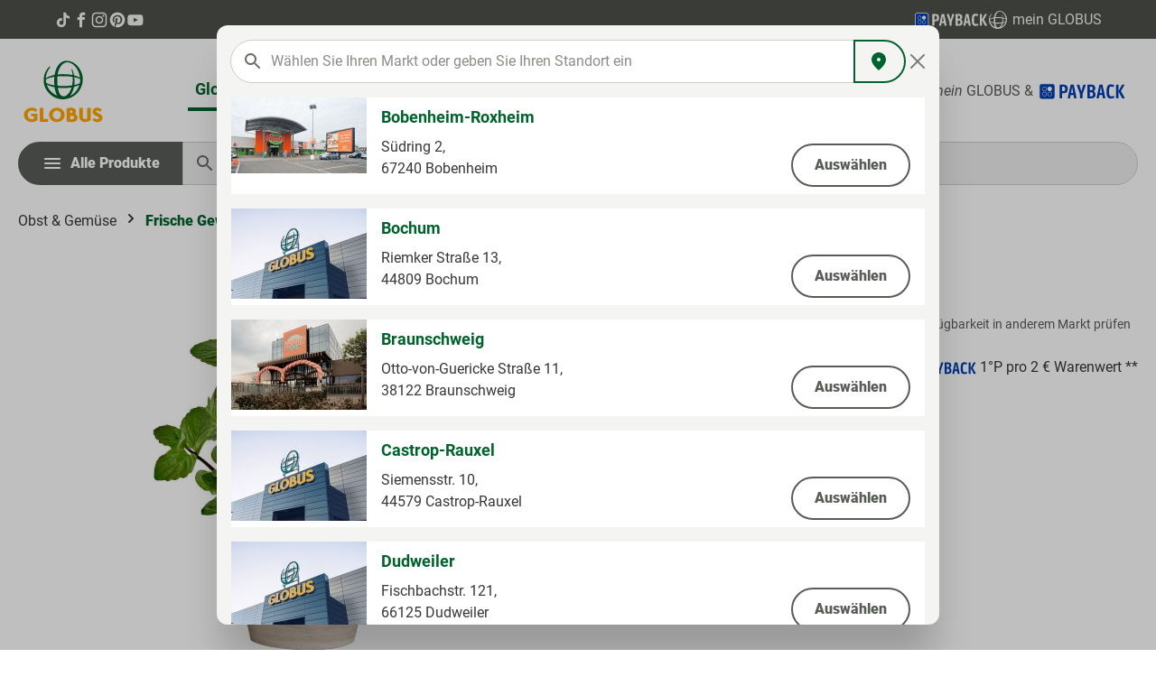

--- FILE ---
content_type: image/svg+xml
request_url: https://produkte.globus.de/theme/018f873405a9707b824cf439e4a2711f/assets/img/app-badge-google-play.svg?1761555708
body_size: 14592
content:
<svg width="125" height="40" viewBox="0 0 125 40" fill="none" xmlns="http://www.w3.org/2000/svg">
<path d="M120.37 0H4.62963C2.07276 0 0 2.23858 0 5V35C0 37.7614 2.07276 40 4.62963 40H120.37C122.927 40 125 37.7614 125 35V5C125 2.23858 122.927 0 120.37 0Z" fill="black"/>
<path d="M120.37 0.8C121.402 0.8 122.391 1.2425 123.12 2.03015C123.85 2.8178 124.259 3.88609 124.259 5V35C124.259 36.1139 123.85 37.1822 123.12 37.9698C122.391 38.7575 121.402 39.2 120.37 39.2H4.62963C3.59823 39.2 2.60908 38.7575 1.87977 37.9698C1.15046 37.1822 0.740741 36.1139 0.740741 35V5C0.740741 3.88609 1.15046 2.8178 1.87977 2.03015C2.60908 1.2425 3.59823 0.8 4.62963 0.8H120.37ZM120.37 0H4.62963C3.40178 0 2.22421 0.526784 1.35599 1.46447C0.487763 2.40215 0 3.67392 0 5V35C0 36.3261 0.487763 37.5979 1.35599 38.5355C2.22421 39.4732 3.40178 40 4.62963 40H120.37C121.598 40 122.776 39.4732 123.644 38.5355C124.512 37.5979 125 36.3261 125 35V5C125 3.67392 124.512 2.40215 123.644 1.46447C122.776 0.526784 121.598 0 120.37 0Z" fill="#A6A6A6"/>
<path d="M10.3575 9.33457C10.0888 9.65705 9.95314 10.0699 9.97824 10.4889V28.7274C9.95314 29.1464 10.0888 29.5592 10.3575 29.8817L10.4152 29.9394L20.6311 19.7318V19.4927L10.4152 9.27686L10.3575 9.33457Z" fill="url(#paint0_linear_30_45)"/>
<path d="M24.0116 23.137L20.6311 19.7317V19.4926L24.0116 16.0791L24.0858 16.1203L28.1343 18.4207C29.2886 19.0721 29.2886 20.144 28.1343 20.8036L24.1023 23.0958L24.0116 23.137Z" fill="url(#paint1_linear_30_45)"/>
<path d="M24.1106 23.0876L20.6311 19.6082L10.3575 29.8817C10.5928 30.0885 10.893 30.2067 11.2061 30.2157C11.5193 30.2248 11.8257 30.1241 12.0725 29.9312L24.1188 23.0876" fill="url(#paint2_linear_30_45)"/>
<path d="M24.1106 16.1286L12.0643 9.2851C11.8175 9.09217 11.511 8.99153 11.1979 9.00056C10.8847 9.00959 10.5846 9.12773 10.3493 9.33457L20.6311 19.6081L24.1106 16.1286Z" fill="url(#paint3_linear_30_45)"/>
<path opacity="0.2" d="M24.0116 23.0134L12.0643 29.8157C11.8262 29.9937 11.537 30.0899 11.2398 30.0899C10.9425 30.0899 10.6533 29.9937 10.4152 29.8157L10.3575 29.8735L10.4152 29.9312C10.6528 30.1104 10.9422 30.2074 11.2398 30.2074C11.5373 30.2074 11.8268 30.1104 12.0643 29.9312L24.1106 23.0876L24.0116 23.0134Z" fill="black"/>
<path opacity="0.12" d="M10.3575 29.7663C10.0888 29.4438 9.95314 29.031 9.97824 28.6119V28.7356C9.95314 29.1547 10.0888 29.5675 10.3575 29.89L10.4152 29.8322L10.3575 29.7663ZM28.1343 20.68L24.0116 23.0134L24.0858 23.0876L28.1343 20.7955C28.364 20.6876 28.5611 20.521 28.7059 20.3125C28.8507 20.104 28.9379 19.8611 28.9588 19.6082C28.9124 19.838 28.814 20.0541 28.671 20.2399C28.5281 20.4257 28.3445 20.5763 28.1343 20.68Z" fill="black"/>
<path opacity="0.25" d="M12.0643 9.40054L28.1342 18.5363C28.3445 18.64 28.5281 18.7906 28.671 18.9764C28.814 19.1622 28.9124 19.3783 28.9588 19.6081C28.9379 19.3552 28.8507 19.1122 28.7059 18.9038C28.5611 18.6953 28.364 18.5287 28.1342 18.4208L12.0643 9.28511C10.91 8.63373 9.97 9.17792 9.97 10.4972V10.6208C9.99474 9.29335 10.9182 8.74917 12.0643 9.40054Z" fill="white"/>
<path d="M61.0001 21.0649C60.1994 21.0687 59.4178 21.3096 58.7538 21.7572C58.0899 22.2047 57.5735 22.839 57.2697 23.5798C56.9659 24.3206 56.8883 25.1349 57.0468 25.9197C57.2054 26.7046 57.5928 27.4249 58.1603 27.9897C58.7278 28.5546 59.45 28.9386 60.2355 29.0935C61.0211 29.2483 61.835 29.1669 62.5744 28.8597C63.3138 28.5524 63.9456 28.0329 64.39 27.3669C64.8345 26.7009 65.0717 25.9182 65.0717 25.1175C65.0795 24.5815 64.9793 24.0495 64.7772 23.553C64.5751 23.0566 64.2752 22.6059 63.8953 22.2278C63.5154 21.8497 63.0633 21.5518 62.5659 21.3521C62.0685 21.1523 61.536 21.0547 61.0001 21.0649ZM61.0001 27.5776C60.5077 27.612 60.0163 27.4975 59.5898 27.249C59.1633 27.0004 58.8214 26.6293 58.6086 26.1839C58.3959 25.7385 58.322 25.2394 58.3966 24.7515C58.4713 24.2635 58.691 23.8093 59.0272 23.4479C59.3634 23.0864 59.8006 22.8345 60.2819 22.7248C60.7632 22.6152 61.2663 22.6528 61.7259 22.8329C62.1855 23.013 62.5803 23.3271 62.859 23.7346C63.1377 24.142 63.2874 24.6238 63.2886 25.1175C63.3039 25.4302 63.2565 25.7429 63.1491 26.0371C63.0417 26.3312 62.8765 26.6009 62.6632 26.8302C62.4499 27.0595 62.1929 27.2437 61.9072 27.3721C61.6216 27.5005 61.3132 27.5703 61.0001 27.5776ZM52.1227 21.0649C51.3216 21.0668 50.539 21.3061 49.8738 21.7525C49.2086 22.199 48.6907 22.8326 48.3854 23.5732C48.0802 24.3139 48.0013 25.1284 48.1587 25.9139C48.3162 26.6994 48.7029 27.4206 49.27 27.9864C49.8372 28.5522 50.5593 28.9372 51.3451 29.0928C52.131 29.2484 52.9453 29.1676 53.6852 28.8606C54.4252 28.5536 55.0575 28.0342 55.5024 27.3679C55.9473 26.7017 56.1847 25.9186 56.1847 25.1175C56.1925 24.5815 56.0924 24.0495 55.8903 23.553C55.6882 23.0566 55.3882 22.6059 55.0083 22.2278C54.6284 21.8497 54.1763 21.5518 53.6789 21.3521C53.1815 21.1523 52.649 21.0547 52.1131 21.0649H52.1227ZM52.1227 27.5776C51.63 27.614 51.1378 27.5012 50.7101 27.2539C50.2825 27.0066 49.9392 26.6364 49.7249 26.1912C49.5106 25.7461 49.4353 25.2468 49.5088 24.7583C49.5822 24.2698 49.8011 23.8147 50.1368 23.4523C50.4725 23.0899 50.9095 22.837 51.391 22.7264C51.8725 22.6159 52.3761 22.6528 52.8363 22.8325C53.2964 23.0122 53.6919 23.3262 53.9711 23.7338C54.2503 24.1413 54.4003 24.6235 54.4016 25.1175C54.417 25.4302 54.3696 25.7429 54.2622 26.0371C54.1547 26.3312 53.9895 26.6009 53.7762 26.8302C53.563 27.0595 53.3059 27.2437 53.0203 27.3721C52.7347 27.5005 52.4262 27.5703 52.1131 27.5776H52.1227ZM41.548 22.3141V24.0304H45.6672C45.6027 24.8388 45.2666 25.6017 44.7137 26.195C44.3016 26.6147 43.8062 26.9436 43.2593 27.1604C42.7124 27.3771 42.1262 27.477 41.5384 27.4536C40.3246 27.4536 39.1604 26.9714 38.302 26.1131C37.4437 25.2547 36.9615 24.0905 36.9615 22.8767C36.9615 21.6628 37.4437 20.4986 38.302 19.6403C39.1604 18.7819 40.3246 18.2997 41.5384 18.2997C42.6997 18.2808 43.821 18.7231 44.6565 19.5298L45.8675 18.3188C45.3035 17.7476 44.6305 17.2955 43.8885 16.9892C43.1466 16.6829 42.3507 16.5287 41.548 16.5357C40.7003 16.5027 39.8546 16.6411 39.0617 16.9428C38.2689 17.2444 37.545 17.703 36.9336 18.2911C36.3222 18.8792 35.8358 19.5847 35.5035 20.3652C35.1713 21.1458 35 21.9854 35 22.8337C35 23.6821 35.1713 24.5217 35.5035 25.3023C35.8358 26.0828 36.3222 26.7883 36.9336 27.3764C37.545 27.9645 38.2689 28.4231 39.0617 28.7247C39.8546 29.0264 40.7003 29.1648 41.548 29.1318C42.3642 29.1687 43.1788 29.0304 43.937 28.7261C44.6952 28.4218 45.3795 27.9587 45.9438 27.3678C46.9428 26.2702 47.4761 24.8274 47.4313 23.3439C47.4344 22.9825 47.4024 22.6216 47.3359 22.2664L41.548 22.3141ZM84.7527 23.649C84.504 22.9174 84.0389 22.2786 83.4191 21.8171C82.7993 21.3557 82.054 21.0934 81.2818 21.0649C80.7602 21.0639 80.2439 21.1699 79.7649 21.3763C79.2859 21.5827 78.8543 21.8852 78.4969 22.265C78.1394 22.6448 77.8636 23.0939 77.6866 23.5845C77.5096 24.0752 77.435 24.5969 77.4676 25.1175C77.4561 25.6504 77.552 26.1802 77.7498 26.6753C77.9475 27.1703 78.243 27.6204 78.6186 27.9986C78.9942 28.3769 79.4422 28.6756 79.9358 28.8769C80.4294 29.0781 80.9585 29.1778 81.4916 29.17C82.1586 29.1736 82.816 29.0117 83.4051 28.6989C83.9942 28.386 84.4965 27.932 84.8671 27.3773L83.4844 26.4238C83.2781 26.7678 82.9859 27.0524 82.6366 27.2496C82.2873 27.4468 81.8927 27.55 81.4916 27.549C81.0785 27.5647 80.6703 27.4558 80.32 27.2365C79.9697 27.0171 79.6935 26.6974 79.5273 26.3189L84.9529 24.0781L84.7527 23.649ZM79.2221 25.003C79.2028 24.7081 79.2425 24.4123 79.339 24.1329C79.4354 23.8535 79.5866 23.5961 79.7837 23.3759C79.9809 23.1557 80.22 22.977 80.487 22.8504C80.7541 22.7237 81.0437 22.6516 81.339 22.6383C81.6466 22.618 81.9533 22.6885 82.2212 22.8411C82.489 22.9937 82.7061 23.2216 82.8456 23.4965L79.2221 25.003ZM74.8168 28.9316H76.5999V17.0124H74.8168V28.9316ZM71.899 21.9708H71.8322C71.5635 21.6703 71.2343 21.4301 70.8662 21.2657C70.4981 21.1014 70.0994 21.0167 69.6963 21.0173C68.6543 21.0678 67.6716 21.5173 66.952 22.2727C66.2324 23.028 65.831 24.0313 65.831 25.0746C65.831 26.1178 66.2324 27.1211 66.952 27.8764C67.6716 28.6318 68.6543 29.0813 69.6963 29.1318C70.1004 29.1386 70.5011 29.0568 70.8701 28.892C71.2391 28.7273 71.5675 28.4837 71.8322 28.1783H71.8895V28.76C71.8895 30.3142 71.0599 31.1438 69.7249 31.1438C69.2803 31.1334 68.8489 30.9909 68.4855 30.7345C68.1221 30.4781 67.8432 30.1194 67.6844 29.704L66.1301 30.3524C66.4227 31.0641 66.9212 31.6721 67.5617 32.0985C68.2022 32.525 68.9555 32.7503 69.7249 32.7457C71.8132 32.7457 73.5391 31.5157 73.5391 28.5216V21.3033H71.899V21.9708ZM69.8584 27.5776C69.2434 27.5234 68.6709 27.2407 68.2539 26.7854C67.8369 26.33 67.6056 25.7349 67.6056 25.1175C67.6056 24.5 67.8369 23.9049 68.2539 23.4496C68.6709 22.9942 69.2434 22.7116 69.8584 22.6573C70.1634 22.673 70.4621 22.7495 70.7371 22.8824C71.012 23.0153 71.2576 23.2019 71.4593 23.4311C71.661 23.6604 71.8148 23.9277 71.9116 24.2173C72.0084 24.5069 72.0463 24.813 72.023 25.1175C72.049 25.4233 72.0127 25.7311 71.9163 26.0225C71.8199 26.3139 71.6655 26.5827 71.4622 26.8126C71.259 27.0426 71.0113 27.229 70.734 27.3605C70.4567 27.4919 70.1556 27.5658 69.8489 27.5776H69.8584ZM93.1056 17.0124H88.8433V28.9316H90.6264V24.4118H93.1152C93.6233 24.4484 94.1336 24.3798 94.6141 24.2104C95.0946 24.041 95.5351 23.7744 95.9081 23.4273C96.281 23.0802 96.5785 22.66 96.7819 22.1928C96.9852 21.7257 97.0902 21.2216 97.0902 20.7121C97.0902 20.2026 96.9852 19.6986 96.7819 19.2315C96.5785 18.7643 96.281 18.3441 95.9081 17.997C95.5351 17.6498 95.0946 17.3833 94.6141 17.2139C94.1336 17.0445 93.6233 16.9759 93.1152 17.0124H93.1056ZM93.1056 22.7336H90.6169V18.6716H93.1438C93.6862 18.6716 94.2065 18.8871 94.59 19.2706C94.9736 19.6542 95.1891 20.1744 95.1891 20.7169C95.1891 21.2594 94.9736 21.7796 94.59 22.1632C94.2065 22.5467 93.6862 22.7622 93.1438 22.7622L93.1056 22.7336ZM104.1 21.0173C103.451 20.9785 102.804 21.1302 102.24 21.4537C101.676 21.7773 101.219 22.2586 100.925 22.8385L102.507 23.4965C102.664 23.2088 102.9 22.9728 103.188 22.817C103.475 22.6613 103.802 22.5925 104.128 22.6192C104.355 22.5928 104.584 22.6117 104.803 22.6748C105.022 22.738 105.226 22.8441 105.404 22.987C105.581 23.1299 105.729 23.3067 105.837 23.5072C105.946 23.7076 106.013 23.9276 106.036 24.1544V24.2784C105.463 23.9751 104.824 23.8179 104.176 23.8207C102.469 23.8207 100.743 24.7742 100.743 26.5001C100.76 26.8681 100.851 27.229 101.009 27.5614C101.168 27.8939 101.392 28.1911 101.668 28.4356C101.943 28.68 102.265 28.8668 102.614 28.9847C102.963 29.1027 103.332 29.1495 103.699 29.1223C104.148 29.1546 104.598 29.0653 105.001 28.864C105.403 28.6627 105.744 28.3567 105.988 27.9781H106.045V28.9316H107.761V24.3451C107.761 22.2569 106.179 21.0459 104.148 21.0459L104.1 21.0173ZM103.881 27.549C103.299 27.549 102.488 27.2534 102.488 26.5382C102.488 25.5847 103.499 25.27 104.395 25.27C104.962 25.2561 105.522 25.3944 106.016 25.6705C105.957 26.1868 105.713 26.6641 105.329 27.0145C104.945 27.365 104.448 27.5649 103.928 27.5776L103.881 27.549ZM114.017 21.3033L111.976 26.4715H111.919L109.802 21.3033H107.895L111.07 28.5311L109.259 32.5455H111.118L116 21.3033H114.017ZM97.9877 28.9316H99.7708V17.0124H97.9877V28.9316Z" fill="white"/>
<path d="M37.0282 12.8455C36.6432 12.8585 36.2656 12.7371 35.9603 12.5022C35.6615 12.2548 35.4453 11.9221 35.3405 11.5487L36.0079 11.2721C36.0427 11.5249 36.1684 11.7562 36.3615 11.923C36.5545 12.0897 36.8017 12.1804 37.0568 12.178C37.2057 12.1882 37.3548 12.1632 37.4922 12.1053C37.6297 12.0473 37.7516 11.9579 37.8483 11.8443C38.0435 11.5876 38.1415 11.27 38.1248 10.9479V7.0003H38.859V10.9003C38.8772 11.1628 38.8408 11.4262 38.7522 11.674C38.6636 11.9218 38.5246 12.1486 38.3441 12.3401C38.1703 12.5089 37.9641 12.6407 37.7379 12.7275C37.5117 12.8144 37.2703 12.8545 37.0282 12.8455ZM43.4264 7.70592H40.8424V9.51763H43.1881V10.2042H40.8424V12.0159H43.4455V12.7215H40.0795V7.0003H43.4169L43.4264 7.70592ZM46.5636 12.7215H45.8293V7.70592H44.1893V7.0003H48.1178V7.70592H46.5636V12.7215ZM48.7281 12.7215V11.9587L51.7699 7.70592H48.8521V7.0003H52.6662V7.76313L49.6244 12.0159H52.7043V12.7215H48.7281ZM55.6603 12.7215H54.9261V7.70592H53.3337V7.0003H57.2622V7.70592H55.6603V12.7215ZM60.1038 12.7215V7.0003H62.1729C62.6026 6.99219 63.0189 7.14918 63.3363 7.43892C63.4956 7.5772 63.6226 7.7488 63.7083 7.94159C63.794 8.13437 63.8362 8.34363 63.8321 8.55456C63.8366 8.80874 63.7634 9.05823 63.6223 9.26971C63.4823 9.47513 63.2874 9.63704 63.0597 9.73695C63.3363 9.82851 63.5789 10.0013 63.7558 10.2328C63.9392 10.4664 64.0368 10.7559 64.0323 11.0528C64.0372 11.2726 63.9936 11.4908 63.9046 11.6919C63.8156 11.893 63.6834 12.0719 63.5174 12.2161C63.1854 12.5224 62.7486 12.6896 62.2969 12.6834L60.1038 12.7215ZM60.8666 9.45088H62.2015C62.3262 9.45609 62.4505 9.43405 62.5658 9.38629C62.6811 9.33853 62.7846 9.26621 62.869 9.17436C62.948 9.09553 63.0107 9.0019 63.0535 8.89882C63.0962 8.79574 63.1182 8.68523 63.1182 8.57363C63.1182 8.46203 63.0962 8.35153 63.0535 8.24845C63.0107 8.14537 62.948 8.05173 62.869 7.97291C62.7893 7.88277 62.6908 7.81127 62.5804 7.76349C62.47 7.7157 62.3504 7.69279 62.2302 7.69638H60.8666V9.45088ZM60.8666 12.0159H62.3446C62.4737 12.0202 62.6022 11.996 62.7209 11.9449C62.8396 11.8938 62.9455 11.8171 63.0311 11.7203C63.1992 11.5459 63.2947 11.3141 63.2981 11.0719C63.2981 10.819 63.1977 10.5765 63.0188 10.3976C62.84 10.2188 62.5975 10.1184 62.3446 10.1184H60.8666V12.0159ZM68.3518 7.70592H65.7487V9.51763H68.0944V10.2042H65.7487V12.0159H68.3518V12.7215H65.0145V7.0003H68.3518V7.70592ZM69.5056 12.7215V7.0003H70.2399V12.7215H69.5056Z" fill="white" stroke="white" stroke-width="0.2" stroke-miterlimit="10"/>
<defs>
<linearGradient id="paint0_linear_30_45" x1="19.7241" y1="10.2993" x2="5.88861" y2="24.1348" gradientUnits="userSpaceOnUse">
<stop stop-color="#00A0FF"/>
<stop offset="0.01" stop-color="#00A1FF"/>
<stop offset="0.26" stop-color="#00BEFF"/>
<stop offset="0.51" stop-color="#00D2FF"/>
<stop offset="0.76" stop-color="#00DFFF"/>
<stop offset="1" stop-color="#00E3FF"/>
</linearGradient>
<linearGradient id="paint1_linear_30_45" x1="29.6431" y1="19.6081" x2="9.69791" y2="19.6081" gradientUnits="userSpaceOnUse">
<stop stop-color="#FFE000"/>
<stop offset="0.41" stop-color="#FFBD00"/>
<stop offset="0.78" stop-color="#FFA500"/>
<stop offset="1" stop-color="#FF9C00"/>
</linearGradient>
<linearGradient id="paint2_linear_30_45" x1="22.2224" y1="21.5046" x2="3.45627" y2="40.2625" gradientUnits="userSpaceOnUse">
<stop stop-color="#FF3A44"/>
<stop offset="1" stop-color="#C31162"/>
</linearGradient>
<linearGradient id="paint3_linear_30_45" x1="7.76852" y1="3.26608" x2="16.1457" y2="11.6432" gradientUnits="userSpaceOnUse">
<stop stop-color="#32A071"/>
<stop offset="0.07" stop-color="#2DA771"/>
<stop offset="0.48" stop-color="#15CF74"/>
<stop offset="0.8" stop-color="#06E775"/>
<stop offset="1" stop-color="#00F076"/>
</linearGradient>
</defs>
</svg>


--- FILE ---
content_type: image/svg+xml
request_url: https://produkte.globus.de/theme/018f873405a9707b824cf439e4a2711f/assets/img/app-badge-app-store.svg?1761555666
body_size: 11755
content:
<svg width="125" height="40" viewBox="0 0 125 40" fill="none" xmlns="http://www.w3.org/2000/svg">
<path d="M120.37 0H4.62963C2.07276 0 0 2.23858 0 5V35C0 37.7614 2.07276 40 4.62963 40H120.37C122.927 40 125 37.7614 125 35V5C125 2.23858 122.927 0 120.37 0Z" fill="black"/>
<path d="M120.37 0.8C121.402 0.8 122.391 1.2425 123.12 2.03015C123.85 2.8178 124.259 3.88609 124.259 5V35C124.259 36.1139 123.85 37.1822 123.12 37.9698C122.391 38.7575 121.402 39.2 120.37 39.2H4.62963C3.59823 39.2 2.60908 38.7575 1.87977 37.9698C1.15046 37.1822 0.740741 36.1139 0.740741 35V5C0.740741 3.88609 1.15046 2.8178 1.87977 2.03015C2.60908 1.2425 3.59823 0.8 4.62963 0.8H120.37ZM120.37 0H4.62963C3.40178 0 2.22421 0.526784 1.35599 1.46447C0.487763 2.40215 0 3.67392 0 5V35C0 36.3261 0.487763 37.5979 1.35599 38.5355C2.22421 39.4732 3.40178 40 4.62963 40H120.37C121.598 40 122.776 39.4732 123.644 38.5355C124.512 37.5979 125 36.3261 125 35V5C125 3.67392 124.512 2.40215 123.644 1.46447C122.776 0.526784 121.598 0 120.37 0Z" fill="#A6A6A6"/>
<path d="M24.7689 20.3006C24.7796 19.4659 25.0013 18.6475 25.4134 17.9216C25.8254 17.1956 26.4143 16.5857 27.1254 16.1485C26.6737 15.5034 26.0778 14.9724 25.3849 14.5979C24.6921 14.2233 23.9215 14.0155 23.1343 13.9908C21.455 13.8146 19.8271 14.9957 18.9714 14.9957C18.0991 14.9957 16.7816 14.0083 15.3629 14.0375C14.4452 14.0672 13.5509 14.334 12.767 14.8121C11.9831 15.2901 11.3364 15.9631 10.89 16.7654C8.95596 20.1138 10.3985 25.0349 12.2512 27.7415C13.1781 29.0668 14.2613 30.5473 15.6788 30.4948C17.0658 30.4372 17.5839 29.6103 19.2582 29.6103C20.917 29.6103 21.403 30.4948 22.8492 30.4614C24.3376 30.4372 25.2753 29.1302 26.1697 27.7923C26.8357 26.8479 27.3481 25.8042 27.6881 24.6997C26.8234 24.334 26.0855 23.7218 25.5664 22.9395C25.0472 22.1572 24.7699 21.2394 24.7689 20.3006Z" fill="white"/>
<path d="M22.0373 12.2108C22.8488 11.2366 23.2486 9.98445 23.1518 8.72021C21.9119 8.85044 20.7667 9.44299 19.9442 10.3798C19.542 10.8375 19.2341 11.3699 19.0378 11.9467C18.8416 12.5235 18.7609 13.1333 18.8005 13.7412C19.4206 13.7476 20.0341 13.6132 20.5948 13.3481C21.1554 13.083 21.6487 12.6942 22.0373 12.2108Z" fill="white"/>
<path d="M42.3023 27.1396H37.5689L36.4322 30.496H34.4273L38.9107 18.078H40.9937L45.4771 30.496H43.438L42.3023 27.1396ZM38.0591 25.5907H41.8111L39.9615 20.1435H39.9097L38.0591 25.5907Z" fill="white"/>
<path d="M55.1597 25.9697C55.1597 28.7832 53.6538 30.5908 51.3814 30.5908C50.8057 30.6209 50.2332 30.4883 49.7294 30.2082C49.2256 29.928 48.8109 29.5117 48.5327 29.0068H48.4897V33.4912H46.6313V21.4423H48.4302V22.9482H48.4644C48.7553 22.4457 49.1771 22.0316 49.6847 21.7497C50.1923 21.4679 50.7669 21.3289 51.3472 21.3476C53.645 21.3476 55.1597 23.164 55.1597 25.9697ZM53.2495 25.9697C53.2495 24.1367 52.3023 22.9316 50.8569 22.9316C49.437 22.9316 48.4819 24.1621 48.4819 25.9697C48.4819 27.7939 49.437 29.0156 50.8569 29.0156C52.3023 29.0156 53.2495 27.8193 53.2495 25.9697Z" fill="white"/>
<path d="M65.1245 25.9697C65.1245 28.7832 63.6187 30.5908 61.3462 30.5908C60.7706 30.6209 60.1981 30.4883 59.6943 30.2081C59.1905 29.928 58.7757 29.5117 58.4976 29.0068H58.4546V33.4912H56.5962V21.4423H58.395V22.9482H58.4292C58.7201 22.4457 59.1419 22.0315 59.6495 21.7497C60.1571 21.4679 60.7317 21.3289 61.312 21.3476C63.6099 21.3476 65.1245 23.164 65.1245 25.9697ZM63.2144 25.9697C63.2144 24.1367 62.2671 22.9316 60.8218 22.9316C59.4019 22.9316 58.4468 24.1621 58.4468 25.9697C58.4468 27.7939 59.4019 29.0156 60.8218 29.0156C62.2671 29.0156 63.2144 27.8193 63.2144 25.9697Z" fill="white"/>
<path d="M71.7105 27.0361C71.8482 28.2675 73.0445 29.0761 74.6792 29.0761C76.2456 29.0761 77.3726 28.2675 77.3726 27.1571C77.3726 26.1932 76.6929 25.6161 75.0835 25.2206L73.4742 24.8329C71.1939 24.2821 70.1353 23.2157 70.1353 21.4852C70.1353 19.3427 72.0025 17.871 74.6538 17.871C77.2778 17.871 79.0767 19.3427 79.1372 21.4852H77.2612C77.1489 20.246 76.1245 19.4979 74.6274 19.4979C73.1304 19.4979 72.106 20.2548 72.106 21.3563C72.106 22.2343 72.7603 22.7509 74.3608 23.1463L75.729 23.4823C78.2768 24.0848 79.3354 25.1083 79.3354 26.9247C79.3354 29.2479 77.4849 30.703 74.5415 30.703C71.7876 30.703 69.9282 29.2821 69.8081 27.036L71.7105 27.0361Z" fill="white"/>
<path d="M83.3462 19.2997V21.4423H85.0679V22.9139H83.3462V27.9052C83.3462 28.6805 83.6909 29.0419 84.4478 29.0419C84.6522 29.0383 84.8562 29.024 85.0591 28.9989V30.4618C84.7188 30.5253 84.373 30.5541 84.0269 30.5477C82.1939 30.5477 81.479 29.8592 81.479 28.1034V22.9139H80.1626V21.4423H81.479V19.2997H83.3462Z" fill="white"/>
<path d="M86.065 25.9696C86.065 23.121 87.7427 21.3309 90.3589 21.3309C92.9839 21.3309 94.6539 23.1209 94.6539 25.9696C94.6539 28.8261 92.9927 30.6083 90.3589 30.6083C87.7261 30.6083 86.065 28.826 86.065 25.9696ZM92.7603 25.9696C92.7603 24.0155 91.8648 22.8622 90.3589 22.8622C88.8531 22.8622 87.9585 24.0243 87.9585 25.9696C87.9585 27.9315 88.8531 29.0761 90.3589 29.0761C91.8648 29.0761 92.7603 27.9315 92.7603 25.9696Z" fill="white"/>
<path d="M96.1861 21.4423H97.9585V22.9833H98.0015C98.1214 22.502 98.4034 22.0766 98.8 21.7788C99.1966 21.4809 99.6836 21.3286 100.179 21.3475C100.393 21.3468 100.607 21.37 100.816 21.4169V23.1551C100.546 23.0725 100.264 23.0346 99.981 23.0428C99.711 23.0319 99.4418 23.0795 99.192 23.1824C98.9422 23.2853 98.7175 23.441 98.5336 23.6389C98.3496 23.8368 98.2106 24.0721 98.1262 24.3288C98.0418 24.5855 98.0139 24.8574 98.0444 25.1258V30.496H96.1861L96.1861 21.4423Z" fill="white"/>
<path d="M109.384 27.8368C109.134 29.4803 107.534 30.6083 105.486 30.6083C102.852 30.6083 101.217 28.8436 101.217 26.0126C101.217 23.1727 102.861 21.3309 105.408 21.3309C107.913 21.3309 109.488 23.0516 109.488 25.7968V26.4335H103.093V26.5458C103.064 26.879 103.105 27.2146 103.216 27.5305C103.326 27.8463 103.502 28.1351 103.732 28.3777C103.963 28.6202 104.242 28.811 104.552 28.9373C104.861 29.0636 105.195 29.1225 105.529 29.1102C105.968 29.1514 106.409 29.0497 106.785 28.8202C107.162 28.5908 107.455 28.2459 107.62 27.8368L109.384 27.8368ZM103.102 25.1346H107.628C107.645 24.835 107.6 24.5352 107.495 24.254C107.39 23.9728 107.229 23.7163 107.02 23.5005C106.812 23.2847 106.561 23.1144 106.283 23.0002C106.006 22.886 105.708 22.8303 105.408 22.8368C105.105 22.835 104.805 22.8931 104.525 23.0079C104.245 23.1226 103.99 23.2917 103.776 23.5053C103.562 23.7189 103.392 23.9729 103.276 24.2526C103.16 24.5322 103.101 24.832 103.102 25.1346Z" fill="white"/>
<path d="M39.3926 14.6977H35.6709V8.73096H36.5977V13.8457H39.3926V14.6977Z" fill="white"/>
<path d="M40.3291 13.4243C40.3291 12.6138 40.9326 12.1465 42.0039 12.0801L43.2237 12.0098V11.6211C43.2237 11.1455 42.9092 10.877 42.3018 10.877C41.8057 10.877 41.4619 11.0591 41.3633 11.3774H40.5029C40.5938 10.604 41.3213 10.1079 42.3428 10.1079C43.4717 10.1079 44.1084 10.6699 44.1084 11.6211V14.6978H43.2529V14.0649H43.1826C43.0399 14.2919 42.8395 14.477 42.6019 14.6012C42.3643 14.7254 42.0979 14.7843 41.8301 14.7719C41.6411 14.7916 41.45 14.7714 41.2692 14.7127C41.0885 14.654 40.922 14.5581 40.7806 14.4311C40.6392 14.3042 40.526 14.149 40.4482 13.9756C40.3704 13.8021 40.3299 13.6144 40.3291 13.4243ZM43.2237 13.0395V12.6631L42.124 12.7334C41.5039 12.7749 41.2226 12.9858 41.2226 13.3828C41.2226 13.7881 41.5742 14.0239 42.0576 14.0239C42.1993 14.0383 42.3424 14.024 42.4784 13.9819C42.6144 13.9398 42.7405 13.8708 42.8493 13.7789C42.9581 13.6871 43.0473 13.5743 43.1116 13.4473C43.1759 13.3202 43.214 13.1816 43.2237 13.0395Z" fill="white"/>
<path d="M45.2764 12.4444C45.2764 11.0215 46.0078 10.1201 47.1455 10.1201C47.4269 10.1072 47.7062 10.1746 47.9508 10.3145C48.1953 10.4544 48.3949 10.661 48.5264 10.9101H48.5928V8.43701H49.4815V14.6978H48.6299V13.9863H48.5596C48.418 14.2338 48.2114 14.4378 47.9621 14.5763C47.7129 14.7148 47.4305 14.7825 47.1455 14.772C46 14.772 45.2764 13.8706 45.2764 12.4444ZM46.1944 12.4444C46.1944 13.3994 46.6446 13.9741 47.3975 13.9741C48.1465 13.9741 48.6094 13.3911 48.6094 12.4483C48.6094 11.5098 48.1417 10.9185 47.3975 10.9185C46.6494 10.9185 46.1944 11.4971 46.1944 12.4444Z" fill="white"/>
<path d="M54.7471 13.4819C54.6264 13.8934 54.3648 14.2494 54.0081 14.4876C53.6514 14.7257 53.2223 14.8309 52.7959 14.7846C52.4993 14.7924 52.2044 14.7356 51.9319 14.6181C51.6594 14.5006 51.4158 14.3251 51.2179 14.104C51.02 13.8829 50.8725 13.6213 50.7858 13.3375C50.6992 13.0537 50.6753 12.7544 50.7158 12.4604C50.6763 12.1655 50.7007 11.8656 50.7871 11.5809C50.8736 11.2962 51.0203 11.0335 51.2171 10.8104C51.414 10.5873 51.6565 10.4092 51.9282 10.288C52.1999 10.1667 52.4945 10.1053 52.792 10.1079C54.0449 10.1079 54.8008 10.9639 54.8008 12.3779V12.688H51.6211V12.7378C51.6072 12.903 51.628 13.0693 51.6821 13.2261C51.7362 13.3828 51.8225 13.5265 51.9354 13.648C52.0483 13.7694 52.1854 13.866 52.3377 13.9314C52.4901 13.9968 52.6545 14.0296 52.8203 14.0278C53.0329 14.0533 53.2483 14.015 53.439 13.9178C53.6298 13.8206 53.7873 13.6688 53.8916 13.4819L54.7471 13.4819ZM51.6211 12.0307H53.8955C53.9067 11.8796 53.8862 11.7278 53.8352 11.5851C53.7843 11.4423 53.704 11.3119 53.5996 11.202C53.4952 11.0922 53.369 11.0053 53.2291 10.9472C53.0892 10.889 52.9386 10.8607 52.7871 10.8642C52.6334 10.8623 52.4809 10.8911 52.3385 10.9491C52.1961 11.007 52.0668 11.0929 51.9581 11.2016C51.8495 11.3103 51.7637 11.4397 51.7058 11.5821C51.6479 11.7245 51.6191 11.877 51.6211 12.0307Z" fill="white"/>
<path d="M55.9942 10.1947H56.8496V10.9101H56.916C57.0287 10.6532 57.2187 10.4378 57.4595 10.294C57.7004 10.1502 57.9801 10.0851 58.2598 10.1078C58.4788 10.0914 58.6988 10.1244 58.9034 10.2045C59.108 10.2846 59.292 10.4097 59.4417 10.5705C59.5914 10.7314 59.7029 10.9238 59.7681 11.1337C59.8333 11.3435 59.8505 11.5653 59.8183 11.7826V14.6976H58.9297V12.0058C58.9297 11.2822 58.6152 10.9223 57.958 10.9223C57.8092 10.9154 57.6607 10.9407 57.5227 10.9965C57.3846 11.0523 57.2603 11.1374 57.1581 11.2457C57.056 11.3541 56.9785 11.4833 56.931 11.6244C56.8835 11.7656 56.867 11.9153 56.8828 12.0634V14.6977H55.9941L55.9942 10.1947Z" fill="white"/>
<path d="M63.5195 8.86324C63.5127 8.74814 63.5406 8.63363 63.5995 8.53455C63.6585 8.43547 63.7459 8.35638 63.8503 8.30753C63.9548 8.25867 64.0715 8.24231 64.1853 8.26055C64.2992 8.27878 64.4049 8.33079 64.4889 8.40983C64.5728 8.48886 64.6311 8.59129 64.6562 8.70383C64.6813 8.81638 64.672 8.93386 64.6295 9.04106C64.587 9.14825 64.5134 9.24023 64.418 9.30507C64.3227 9.36992 64.2101 9.40464 64.0947 9.40474C64.0211 9.40849 63.9474 9.39731 63.8781 9.37186C63.8088 9.34641 63.7454 9.30721 63.6917 9.25663C63.638 9.20605 63.595 9.14512 63.5654 9.07752C63.5359 9.00991 63.5202 8.93703 63.5195 8.86324ZM63.6524 10.1948H64.5371V14.6977H63.6524V10.1948Z" fill="white"/>
<path d="M65.9712 10.1948H66.8267V10.9184H66.8931C67.0002 10.6772 67.1749 10.4722 67.3962 10.3283C67.6175 10.1844 67.8757 10.1078 68.1397 10.1078C68.4036 10.1078 68.6619 10.1844 68.8831 10.3283C69.1044 10.4722 69.2792 10.6772 69.3863 10.9184H69.4566C69.5823 10.6656 69.7784 10.4546 70.0213 10.3108C70.2643 10.167 70.5436 10.0965 70.8257 10.1079C71.023 10.0917 71.2215 10.1195 71.4068 10.1893C71.5921 10.2592 71.7595 10.3692 71.8971 10.5116C72.0347 10.6539 72.139 10.8251 72.2025 11.0126C72.266 11.2002 72.287 11.3995 72.2642 11.5961V14.6977H71.3755V11.8281C71.3755 11.2202 71.0855 10.9223 70.5025 10.9223C70.3769 10.9169 70.2516 10.9376 70.1343 10.983C70.0171 11.0283 69.9105 11.0975 69.8213 11.186C69.732 11.2746 69.6621 11.3806 69.6158 11.4975C69.5695 11.6144 69.5479 11.7396 69.5523 11.8652V14.6977H68.6793V11.7412C68.6849 11.6279 68.6659 11.5147 68.6235 11.4095C68.5812 11.3042 68.5165 11.2094 68.434 11.1316C68.3515 11.0538 68.2531 10.9948 68.1455 10.9586C68.038 10.9225 67.9239 10.9101 67.8111 10.9223C67.6808 10.9245 67.5523 10.9529 67.4333 11.0059C67.3142 11.0589 67.207 11.1353 67.1182 11.2307C67.0294 11.3261 66.9608 11.4384 66.9164 11.5609C66.872 11.6834 66.8528 11.8137 66.86 11.9438V14.6977H65.9713L65.9712 10.1948Z" fill="white"/>
</svg>


--- FILE ---
content_type: image/svg+xml
request_url: https://produkte.globus.de/theme/018f873405a9707b824cf439e4a2711f/assets/img/logo-footer.svg?1761555708
body_size: 11610
content:
<svg width="128" height="105" viewBox="0 0 128 105" fill="none" xmlns="http://www.w3.org/2000/svg">
<path d="M108.957 68.0678H79.6056C86.8631 64.4744 92.6924 58.5324 96.1462 51.2073C99.6001 43.8821 100.476 35.6041 98.6304 27.7185C96.7853 19.8328 92.3279 12.8028 85.9827 7.77068C79.6373 2.73854 71.777 0 63.6786 0C55.5803 0 47.7199 2.73854 41.3746 7.77068C35.0293 12.8028 30.5719 19.8328 28.7268 27.7185C26.8817 35.6041 27.7571 43.8821 31.211 51.2073C34.6648 58.5324 40.4941 64.4744 47.7516 68.0678H18.4003C13.5203 68.0678 8.84007 70.0065 5.38933 73.4574C1.9386 76.9082 0 81.5886 0 86.4689C0 91.3492 1.9386 96.0296 5.38933 99.4805C8.84007 102.931 13.5203 104.87 18.4003 104.87H108.957C113.837 104.87 118.517 102.931 121.968 99.4805C125.419 96.0296 127.357 91.3492 127.357 86.4689C127.357 81.5886 125.419 76.9082 121.968 73.4574C118.517 70.0065 113.837 68.0678 108.957 68.0678Z" fill="white"/>
<path d="M18.3597 85.0732H27.4603V94.3502L27.2471 94.5225C24.9961 96.334 22.1868 97.3094 19.2976 97.2824C13.1345 97.2824 8.30664 92.7004 8.30664 86.8512C8.30664 81.002 13.1345 76.4201 19.2976 76.4201C21.9854 76.4064 24.5929 77.3356 26.6663 79.0459L27.0368 79.3556L25.1272 82.6577L24.6098 82.2697C23.0713 81.1361 21.2086 80.5283 19.2976 80.5362C17.8643 80.5461 16.4909 81.1124 15.4672 82.1156C14.3003 83.4169 13.6549 85.1033 13.6549 86.8512C13.6549 88.5991 14.3003 90.2855 15.4672 91.5868C16.4909 92.59 17.8643 93.1563 19.2976 93.1662C20.3493 93.1683 21.3944 92.9995 22.3921 92.6664V88.9413L18.3597 88.9694V85.0732Z" fill="#FFA500"/>
<path d="M35.6349 76.7563H30.5664V96.9464H42.3555V92.886H35.6349V76.7563Z" fill="#FFA500"/>
<path d="M65.7104 86.8513C65.7104 92.7005 60.8826 97.2825 54.7195 97.2825C48.5563 97.2825 43.7285 92.7005 43.7285 86.8513C43.7285 81.0021 48.5563 76.4202 54.7195 76.4202C60.8826 76.4202 65.7104 81.0021 65.7104 86.8513ZM60.3622 86.8513C60.3964 85.9803 60.2534 85.1115 59.9419 84.2975C59.6304 83.4835 59.1568 82.7412 58.5499 82.1157C57.5317 81.1041 56.1547 80.5364 54.7195 80.5364C53.2842 80.5364 51.9072 81.1041 50.8891 82.1157C49.7221 83.417 49.0768 85.1034 49.0768 86.8513C49.0768 88.5992 49.7221 90.2856 50.8891 91.5869C51.9072 92.5985 53.2842 93.1663 54.7195 93.1663C56.1547 93.1663 57.5317 92.5985 58.5499 91.5869C59.1568 90.9614 59.6304 90.2191 59.9419 89.4051C60.2535 88.591 60.3964 87.7222 60.3622 86.8513Z" fill="#FFA500"/>
<path d="M84.0231 90.8278C84.0348 92.2939 83.5009 93.7119 82.5253 94.8063C81.0245 96.4494 78.5278 97.2825 75.1044 97.2825C72.9576 97.2863 70.821 96.9866 68.758 96.3922L68.3418 96.2733V77.6225L68.7268 77.4883C70.7035 76.7894 72.7837 76.4283 74.8803 76.4202C79.9131 76.4202 81.6989 79.4447 81.6989 82.0347C81.6799 83.2474 81.2046 84.4085 80.3678 85.2864C81.4573 85.7442 82.3864 86.5153 83.0371 87.5019C83.6879 88.4884 84.0311 89.646 84.0231 90.8278ZM73.41 93.234C73.8931 93.2622 74.4334 93.2782 74.9364 93.2782C76.7441 93.2782 78.8989 92.8288 78.8989 90.6878C78.8989 90.0801 78.6535 88.0973 75.4964 88.0973H73.41L73.41 93.234ZM76.7427 82.3147C76.7383 81.8098 76.534 81.3273 76.1743 80.9729C75.8147 80.6185 75.3292 80.4212 74.8243 80.4243C74.2844 80.4243 73.8813 80.4243 73.41 80.4579V84.1212H74.9083C75.1481 84.1256 75.3863 84.0821 75.609 83.9932C75.8317 83.9043 76.0345 83.7719 76.2053 83.6036C76.3762 83.4354 76.5117 83.2347 76.604 83.0134C76.6962 82.792 76.7434 82.5545 76.7427 82.3147Z" fill="#FFA500"/>
<path d="M97.4062 92.2964C96.4504 92.7596 95.4018 92.9996 94.3397 92.9981C93.549 92.9972 92.7909 92.6827 92.2318 92.1236C91.6726 91.5645 91.3581 90.8063 91.3573 90.0156V76.7561H86.2891V89.6796C86.2913 91.6953 87.0931 93.6277 88.5183 95.0531C89.9436 96.4784 91.876 97.2801 93.8917 97.2824C96.8737 97.2834 99.7839 96.3677 102.228 94.6593L102.474 94.4881V76.7561H97.4062V92.2964Z" fill="#FFA500"/>
<path d="M113.184 84.4006C111.208 83.4721 110.008 82.8345 110.008 81.8105C110.008 81.0126 110.704 80.5362 111.87 80.5362C113.122 80.5415 114.324 81.0268 115.229 81.892L115.662 82.301L118.117 79.4903L117.795 79.1134C117.061 78.2625 116.151 77.5811 115.128 77.1161C114.105 76.6511 112.994 76.4136 111.87 76.42C107.179 76.42 105.079 79.2821 105.079 82.1185C105.079 85.9763 108.266 87.5646 110.826 88.8408C112.611 89.7305 114.152 90.4989 114.152 91.7239C114.152 91.9647 114.042 93.1661 111.87 93.1661C110.378 93.1796 108.93 92.6611 107.786 91.7038L107.35 91.3384L104.857 94.2656L105.266 94.6395C107.045 96.3384 109.41 97.2852 111.87 97.2824C114.009 97.2824 115.833 96.6535 117.145 95.4639C117.749 94.9226 118.231 94.2594 118.56 93.5182C118.889 92.777 119.057 91.9746 119.053 91.1637C119.053 87.1573 115.799 85.6288 113.184 84.4006Z" fill="#FFA500"/>
<path d="M39.1157 33.712C39.1965 33.6655 39.2384 33.6461 39.2752 33.6196C40.6503 32.6546 42.1262 31.8418 43.6768 31.1957C45.769 30.3148 47.9372 29.6266 50.1544 29.1396C50.5669 29.0446 50.9809 28.9559 51.394 28.8637C51.4246 28.8544 51.4547 28.8435 51.4841 28.8311C51.5147 28.6465 51.5488 28.4513 51.5791 28.2555C51.8915 26.1762 52.3789 24.1269 53.0363 22.1297C53.6346 20.306 54.4055 18.5435 55.3385 16.8661C56.4115 14.9038 57.8248 13.1479 59.5123 11.6802C62.0184 9.46019 65.2625 8.25491 68.6101 8.30005C70.7404 8.33867 72.8465 8.75986 74.8279 9.54353C76.7172 10.2521 78.491 11.2368 80.0916 12.4655C81.1075 13.2441 82.0589 14.1035 82.9365 15.0352C83.8487 16 84.6955 17.0246 85.4714 18.1021C86.4491 19.438 87.3302 20.8419 88.1081 22.3032C89.5314 24.9937 90.4926 27.9042 90.9517 30.9132C91.5856 35.1996 91.2657 39.5732 90.0147 43.7217C89.1491 46.5801 87.8579 49.2919 86.1846 51.7657C84.8921 53.6843 83.3735 55.4406 81.6617 56.9966C79.7201 58.7653 77.5341 60.2452 75.1708 61.391C73.1635 62.3471 71.0508 63.0642 68.8762 63.5274C67.714 63.7872 66.5369 63.9755 65.3517 64.0912C63.7592 64.2469 62.1558 64.2552 60.5617 64.1161C57.665 63.8605 54.8395 63.0763 52.2254 61.8023C50.6151 61.0164 49.0877 60.0709 47.6661 58.9801C46.0805 57.7609 44.6074 56.402 43.2644 54.9198C42.013 53.5596 40.8969 52.0809 39.9318 50.5046C38.6608 48.4295 37.6895 46.1851 37.0467 43.8382C36.6457 42.3648 36.3698 40.8603 36.2219 39.3405C35.8887 35.7659 36.1968 32.1606 37.1317 28.6944C37.7559 26.3922 38.7055 24.1909 39.952 22.1571C41.0991 20.2869 42.4893 18.5772 44.0862 17.0727C44.1541 17.005 44.228 16.9436 44.307 16.8893C44.449 16.8022 44.6161 16.7652 44.7816 16.7843C44.9471 16.8034 45.1015 16.8775 45.2199 16.9947C45.3383 17.1119 45.414 17.2654 45.4349 17.4307C45.4557 17.596 45.4206 17.7635 45.3349 17.9065C45.2457 18.0391 45.1495 18.1669 45.0468 18.2895C43.5713 20.1224 42.3225 22.1269 41.3275 24.2593C40.318 26.4124 39.6454 28.7079 39.3331 31.0654C39.2292 31.881 39.1862 32.7044 39.1162 33.5243C39.1122 33.5711 39.1157 33.6186 39.1157 33.712ZM87.3058 32.8405C87.3175 32.8112 87.3259 32.7806 87.3307 32.7494C87.3291 32.6935 87.3244 32.6378 87.3167 32.5824C87.0665 30.7933 86.6851 29.025 86.1755 27.2918C85.6575 25.5107 84.994 23.7752 84.1916 22.1029C83.5889 20.8756 82.891 19.6974 82.1044 18.5789C80.8515 16.719 79.3267 15.0576 77.5809 13.6502C76.059 12.4359 74.3281 11.51 72.4733 10.9182C71.0775 10.4866 69.6005 10.3856 68.1589 10.6231C66.3959 10.8985 64.7364 11.633 63.3472 12.753C62.0112 13.8292 60.8802 15.1374 60.0084 16.6149C59.7095 17.1062 59.445 17.6182 59.1555 18.1154C58.3937 19.4207 57.7578 20.7956 57.2565 22.2214C56.6198 24.0571 56.1648 25.9508 55.898 27.8754C55.8872 27.9509 55.8903 28.0283 55.8862 28.1185C62.9015 27.2778 70.0062 27.5648 76.9308 28.9686C76.923 28.8411 76.9223 28.7461 76.9108 28.6523C76.8466 28.1288 76.7884 27.6044 76.7124 27.0826C76.4308 25.1123 76.0134 23.1639 75.4631 21.2512C75.4438 21.1903 75.4306 21.1277 75.4237 21.0643C75.4089 20.9438 75.4383 20.822 75.5064 20.7216C75.5745 20.6211 75.6768 20.5488 75.7942 20.518C75.9098 20.4819 76.0344 20.4875 76.1464 20.5337C76.2583 20.58 76.3505 20.6641 76.4069 20.7713C76.4447 20.8414 76.4726 20.9169 76.5035 20.9906C77.5228 23.4507 78.2847 26.0098 78.777 28.6269C78.8313 28.9076 78.8808 29.1892 78.9318 29.4668C81.8565 30.2874 84.7077 31.2369 87.3058 32.8405ZM76.1721 44.06C76.5487 42.3064 76.8138 40.5306 76.9656 38.7434C77.034 37.9474 77.0801 37.1493 77.1251 36.3514C77.2087 34.8658 77.2012 33.3792 77.1494 31.8926C77.1427 31.7018 77.139 31.6971 76.9459 31.6685C76.0846 31.5411 75.2252 31.3958 74.3606 31.2959C73.0432 31.1438 71.7231 31.0127 70.4024 30.893C68.8654 30.7536 67.3236 30.6912 65.7809 30.6652C63.4381 30.6257 61.0962 30.6545 58.7569 30.7995C57.7599 30.8613 56.7638 30.9366 55.7674 31.008C55.7021 31.0169 55.6375 31.0306 55.5743 31.0491C55.2689 33.1759 55.4051 43.4703 55.7583 44.5993C62.56 45.2365 69.4135 45.0555 76.1721 44.06ZM56.1036 47.5185C56.1174 47.628 56.1249 47.7138 56.1395 47.7984C56.3916 49.2871 56.7291 50.7601 57.1506 52.21C57.4898 53.4348 57.9425 54.6253 58.5027 55.7661C58.9873 56.7507 59.6321 57.6481 60.4106 58.4216C61.334 59.3517 62.5779 59.894 63.8878 59.9375C64.89 59.9679 65.8867 59.7792 66.8085 59.3847C67.9325 58.8941 68.9509 58.1905 69.8076 57.3128C71.0689 56.0603 72.136 54.6263 72.9736 53.0584C73.9775 51.1745 74.7854 49.1925 75.3846 47.1436C75.4022 47.0858 75.4103 47.0251 75.4278 46.942C69.0472 48.0579 62.5394 48.2521 56.1036 47.5185ZM51.1781 31.6015C51.1288 31.6017 51.0795 31.6043 51.0305 31.6094C50.5505 31.6937 50.0695 31.7725 49.5912 31.8656C47.4322 32.2738 45.3051 32.8356 43.226 33.5466C41.8965 33.9848 40.6244 34.5813 39.4373 35.3233C39.0792 35.5549 39.1285 35.4536 39.1549 35.8716C39.2549 37.3956 39.4806 38.9086 39.8296 40.3954C39.8395 40.4499 39.8624 40.5012 39.8964 40.5448C39.9305 40.5885 39.9747 40.6232 40.0251 40.6459C40.5117 40.8873 40.9891 41.1484 41.4832 41.3729C42.721 41.9132 43.9965 42.3624 45.2996 42.717C47.1042 43.2354 48.9369 43.6502 50.7888 43.9593C50.9346 43.9838 51.0817 43.9997 51.2665 44.0248C50.8847 39.8937 50.8551 35.7376 51.1781 31.6015ZM55.1431 58.8091C55.112 58.7237 55.0981 58.6721 55.0751 58.6249C54.8868 58.2368 54.6974 57.8492 54.5069 57.4621C54.0316 56.5117 53.6096 55.5357 53.2426 54.5384C52.3923 52.1336 51.8217 49.6389 51.542 47.1035C51.501 46.7584 51.5068 46.7581 51.1608 46.6873C49.2183 46.2977 47.3061 45.7702 45.4386 45.109C43.8263 44.5378 42.2692 43.8215 40.7863 42.969C40.7137 42.927 40.6399 42.8869 40.5239 42.822C40.549 42.9337 40.5577 42.9943 40.5762 43.0517C41.1255 44.7981 41.8493 46.4848 42.7365 48.0862C44.1387 50.5802 45.986 52.7963 48.1867 54.6247C50.2273 56.3013 52.4928 57.6835 54.9173 58.7308C54.9792 58.7583 55.0456 58.7756 55.1431 58.8091ZM79.295 43.4801C79.3845 43.4693 79.4389 43.4681 79.4905 43.4556C80.3051 43.2585 81.1236 43.076 81.9327 42.8583C83.6137 42.4328 85.2504 41.8483 86.8206 41.1128C86.9041 41.0801 86.9773 41.0256 87.0325 40.955C87.0878 40.8843 87.123 40.8001 87.1344 40.7111C87.2865 39.8777 87.4167 39.0419 87.4958 38.1978C87.5825 37.1623 87.6034 36.1223 87.5584 35.0842C87.5623 35.017 87.5444 34.9504 87.5075 34.8942C87.4706 34.838 87.4165 34.7951 87.3534 34.7719C86.7138 34.4816 86.0892 34.155 85.4381 33.8938C83.5147 33.1539 81.5338 32.5728 79.5154 32.1566C79.4475 32.1471 79.379 32.1423 79.3104 32.1422C79.7638 35.9082 79.7586 39.7153 79.295 43.4801ZM86.4841 43.2648C86.363 43.324 86.2994 43.3558 86.2351 43.3863C85.4991 43.7355 84.7737 44.1098 84.0246 44.4284C82.431 45.0915 80.7933 45.6433 79.1232 46.0796C79.0508 46.0902 78.9839 46.1246 78.9331 46.1772C78.8822 46.2299 78.8502 46.2979 78.842 46.3707C78.6225 47.3774 78.413 48.3878 78.1449 49.3821C77.556 51.6018 76.6885 53.7381 75.5631 55.74C74.9639 56.7983 74.2841 57.8057 73.6057 58.8137C73.5458 58.9027 73.4909 58.9949 73.4337 59.0856C73.4555 59.0938 73.4789 59.0976 73.5022 59.0966C73.5256 59.0957 73.5485 59.0901 73.5697 59.0803C73.8581 58.9425 74.1497 58.811 74.4331 58.6634C75.8583 57.9175 77.1909 57.0066 78.4034 55.9495C80.1647 54.4117 81.7068 52.6396 82.9865 50.6827C84.4159 48.5192 85.5464 46.1725 86.3474 43.7062C86.3889 43.579 86.4267 43.4505 86.4841 43.2648Z" fill="#00622C"/>
</svg>
